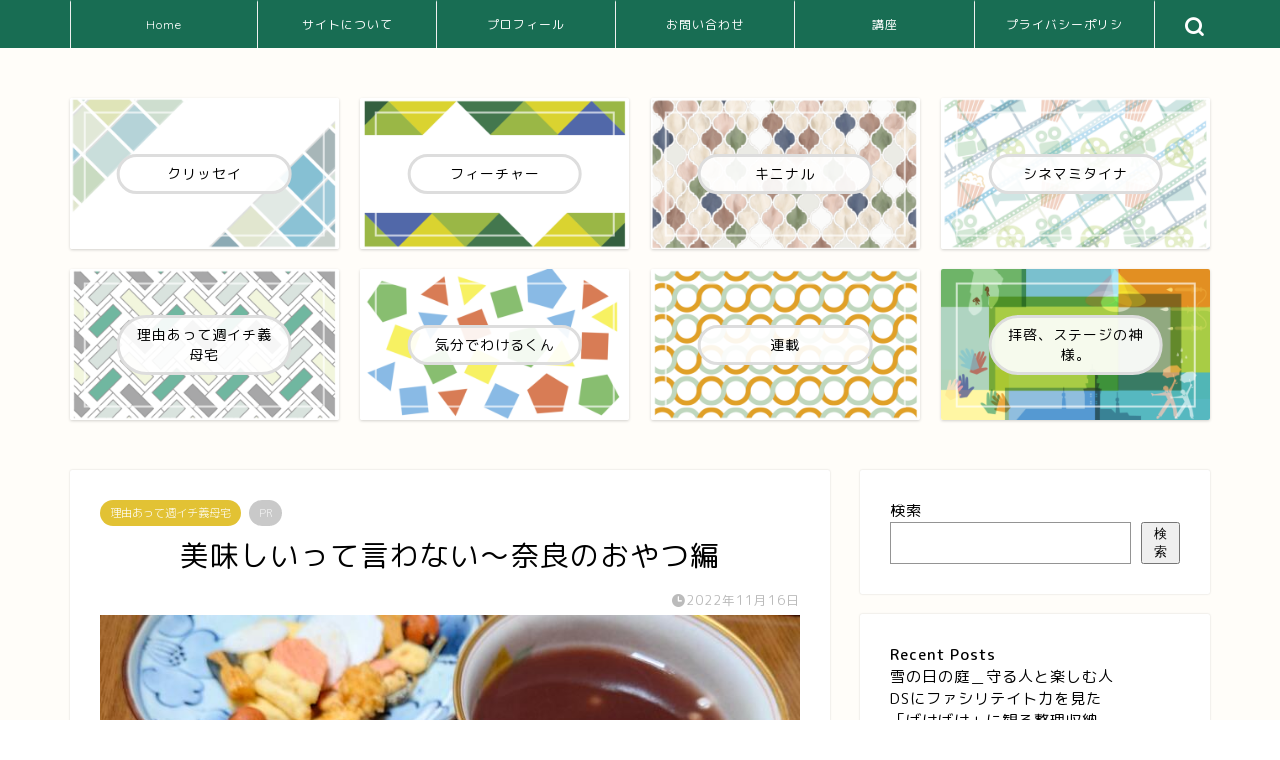

--- FILE ---
content_type: text/html; charset=UTF-8
request_url: https://entameseiri.com/gibotaku-43/
body_size: 21003
content:
<!DOCTYPE html>
<html lang="ja">
<head prefix="og: http://ogp.me/ns# fb: http://ogp.me/ns/fb# article: http://ogp.me/ns/article#">
<meta charset="utf-8">
<meta http-equiv="X-UA-Compatible" content="IE=edge">
<meta name="viewport" content="width=device-width, initial-scale=1">
<!-- ここからOGP -->
<meta property="og:type" content="blog">
			<meta property="og:title" content="理由あって週イチ義母宅「美味しいって言わない～奈良のおやつ編」｜エンタラクティブライフ">
		<meta property="og:url" content="https://entameseiri.com/gibotaku-43/">
			<meta property="og:description" content="理由あって週イチ義母宅に通っている。これは、主にその週イチに起こる、今や時空を自由に行き来する義母とその家族の、
ちょっとしたホントの話だ。
先日行ってきた奈良の旅先で買ったおやつを義母と一緒に食べた話。">
						<meta property="og:image" content="https://entameseiri.com/wp-content/uploads/2022/11/20221028_152650-1-1.jpg">
	<meta property="og:site_name" content="エンタラクティブライフ">
<meta property="fb:admins" content="">
<meta name="twitter:card" content="summary_large_image">
	<meta name="twitter:site" content="@marony0808">
<!-- ここまでOGP --> 

<meta name="description" itemprop="description" content="理由あって週イチ義母宅に通っている。これは、主にその週イチに起こる、今や時空を自由に行き来する義母とその家族の、
ちょっとしたホントの話だ。
先日行ってきた奈良の旅先で買ったおやつを義母と一緒に食べた話。" >
<meta name="keywords" itemprop="keywords" content="連載週イチ義母宅" >
<link rel="canonical" href="https://entameseiri.com/gibotaku-43/">
<title>理由あって週イチ義母宅「美味しいって言わない～奈良のおやつ編」｜エンタラクティブライフ</title>
<meta name='robots' content='max-image-preview:large' />
	<style>img:is([sizes="auto" i], [sizes^="auto," i]) { contain-intrinsic-size: 3000px 1500px }</style>
	<link rel='dns-prefetch' href='//cdnjs.cloudflare.com' />
<link rel='dns-prefetch' href='//use.fontawesome.com' />
<link rel="alternate" type="application/rss+xml" title="エンタラクティブライフ &raquo; フィード" href="https://entameseiri.com/feed/" />
<link rel="alternate" type="application/rss+xml" title="エンタラクティブライフ &raquo; コメントフィード" href="https://entameseiri.com/comments/feed/" />
<link rel="alternate" type="application/rss+xml" title="エンタラクティブライフ &raquo; 美味しいって言わない～奈良のおやつ編 のコメントのフィード" href="https://entameseiri.com/gibotaku-43/feed/" />
		<!-- This site uses the Google Analytics by MonsterInsights plugin v9.11.1 - Using Analytics tracking - https://www.monsterinsights.com/ -->
		<!-- Note: MonsterInsights is not currently configured on this site. The site owner needs to authenticate with Google Analytics in the MonsterInsights settings panel. -->
					<!-- No tracking code set -->
				<!-- / Google Analytics by MonsterInsights -->
		<script type="text/javascript">
/* <![CDATA[ */
window._wpemojiSettings = {"baseUrl":"https:\/\/s.w.org\/images\/core\/emoji\/16.0.1\/72x72\/","ext":".png","svgUrl":"https:\/\/s.w.org\/images\/core\/emoji\/16.0.1\/svg\/","svgExt":".svg","source":{"concatemoji":"https:\/\/entameseiri.com\/wp-includes\/js\/wp-emoji-release.min.js?ver=6.8.3"}};
/*! This file is auto-generated */
!function(s,n){var o,i,e;function c(e){try{var t={supportTests:e,timestamp:(new Date).valueOf()};sessionStorage.setItem(o,JSON.stringify(t))}catch(e){}}function p(e,t,n){e.clearRect(0,0,e.canvas.width,e.canvas.height),e.fillText(t,0,0);var t=new Uint32Array(e.getImageData(0,0,e.canvas.width,e.canvas.height).data),a=(e.clearRect(0,0,e.canvas.width,e.canvas.height),e.fillText(n,0,0),new Uint32Array(e.getImageData(0,0,e.canvas.width,e.canvas.height).data));return t.every(function(e,t){return e===a[t]})}function u(e,t){e.clearRect(0,0,e.canvas.width,e.canvas.height),e.fillText(t,0,0);for(var n=e.getImageData(16,16,1,1),a=0;a<n.data.length;a++)if(0!==n.data[a])return!1;return!0}function f(e,t,n,a){switch(t){case"flag":return n(e,"\ud83c\udff3\ufe0f\u200d\u26a7\ufe0f","\ud83c\udff3\ufe0f\u200b\u26a7\ufe0f")?!1:!n(e,"\ud83c\udde8\ud83c\uddf6","\ud83c\udde8\u200b\ud83c\uddf6")&&!n(e,"\ud83c\udff4\udb40\udc67\udb40\udc62\udb40\udc65\udb40\udc6e\udb40\udc67\udb40\udc7f","\ud83c\udff4\u200b\udb40\udc67\u200b\udb40\udc62\u200b\udb40\udc65\u200b\udb40\udc6e\u200b\udb40\udc67\u200b\udb40\udc7f");case"emoji":return!a(e,"\ud83e\udedf")}return!1}function g(e,t,n,a){var r="undefined"!=typeof WorkerGlobalScope&&self instanceof WorkerGlobalScope?new OffscreenCanvas(300,150):s.createElement("canvas"),o=r.getContext("2d",{willReadFrequently:!0}),i=(o.textBaseline="top",o.font="600 32px Arial",{});return e.forEach(function(e){i[e]=t(o,e,n,a)}),i}function t(e){var t=s.createElement("script");t.src=e,t.defer=!0,s.head.appendChild(t)}"undefined"!=typeof Promise&&(o="wpEmojiSettingsSupports",i=["flag","emoji"],n.supports={everything:!0,everythingExceptFlag:!0},e=new Promise(function(e){s.addEventListener("DOMContentLoaded",e,{once:!0})}),new Promise(function(t){var n=function(){try{var e=JSON.parse(sessionStorage.getItem(o));if("object"==typeof e&&"number"==typeof e.timestamp&&(new Date).valueOf()<e.timestamp+604800&&"object"==typeof e.supportTests)return e.supportTests}catch(e){}return null}();if(!n){if("undefined"!=typeof Worker&&"undefined"!=typeof OffscreenCanvas&&"undefined"!=typeof URL&&URL.createObjectURL&&"undefined"!=typeof Blob)try{var e="postMessage("+g.toString()+"("+[JSON.stringify(i),f.toString(),p.toString(),u.toString()].join(",")+"));",a=new Blob([e],{type:"text/javascript"}),r=new Worker(URL.createObjectURL(a),{name:"wpTestEmojiSupports"});return void(r.onmessage=function(e){c(n=e.data),r.terminate(),t(n)})}catch(e){}c(n=g(i,f,p,u))}t(n)}).then(function(e){for(var t in e)n.supports[t]=e[t],n.supports.everything=n.supports.everything&&n.supports[t],"flag"!==t&&(n.supports.everythingExceptFlag=n.supports.everythingExceptFlag&&n.supports[t]);n.supports.everythingExceptFlag=n.supports.everythingExceptFlag&&!n.supports.flag,n.DOMReady=!1,n.readyCallback=function(){n.DOMReady=!0}}).then(function(){return e}).then(function(){var e;n.supports.everything||(n.readyCallback(),(e=n.source||{}).concatemoji?t(e.concatemoji):e.wpemoji&&e.twemoji&&(t(e.twemoji),t(e.wpemoji)))}))}((window,document),window._wpemojiSettings);
/* ]]> */
</script>
<style id='wp-emoji-styles-inline-css' type='text/css'>

	img.wp-smiley, img.emoji {
		display: inline !important;
		border: none !important;
		box-shadow: none !important;
		height: 1em !important;
		width: 1em !important;
		margin: 0 0.07em !important;
		vertical-align: -0.1em !important;
		background: none !important;
		padding: 0 !important;
	}
</style>
<link rel='stylesheet' id='wp-block-library-css' href='https://entameseiri.com/wp-includes/css/dist/block-library/style.min.css?ver=6.8.3' type='text/css' media='all' />
<style id='classic-theme-styles-inline-css' type='text/css'>
/*! This file is auto-generated */
.wp-block-button__link{color:#fff;background-color:#32373c;border-radius:9999px;box-shadow:none;text-decoration:none;padding:calc(.667em + 2px) calc(1.333em + 2px);font-size:1.125em}.wp-block-file__button{background:#32373c;color:#fff;text-decoration:none}
</style>
<style id='global-styles-inline-css' type='text/css'>
:root{--wp--preset--aspect-ratio--square: 1;--wp--preset--aspect-ratio--4-3: 4/3;--wp--preset--aspect-ratio--3-4: 3/4;--wp--preset--aspect-ratio--3-2: 3/2;--wp--preset--aspect-ratio--2-3: 2/3;--wp--preset--aspect-ratio--16-9: 16/9;--wp--preset--aspect-ratio--9-16: 9/16;--wp--preset--color--black: #000000;--wp--preset--color--cyan-bluish-gray: #abb8c3;--wp--preset--color--white: #ffffff;--wp--preset--color--pale-pink: #f78da7;--wp--preset--color--vivid-red: #cf2e2e;--wp--preset--color--luminous-vivid-orange: #ff6900;--wp--preset--color--luminous-vivid-amber: #fcb900;--wp--preset--color--light-green-cyan: #7bdcb5;--wp--preset--color--vivid-green-cyan: #00d084;--wp--preset--color--pale-cyan-blue: #8ed1fc;--wp--preset--color--vivid-cyan-blue: #0693e3;--wp--preset--color--vivid-purple: #9b51e0;--wp--preset--gradient--vivid-cyan-blue-to-vivid-purple: linear-gradient(135deg,rgba(6,147,227,1) 0%,rgb(155,81,224) 100%);--wp--preset--gradient--light-green-cyan-to-vivid-green-cyan: linear-gradient(135deg,rgb(122,220,180) 0%,rgb(0,208,130) 100%);--wp--preset--gradient--luminous-vivid-amber-to-luminous-vivid-orange: linear-gradient(135deg,rgba(252,185,0,1) 0%,rgba(255,105,0,1) 100%);--wp--preset--gradient--luminous-vivid-orange-to-vivid-red: linear-gradient(135deg,rgba(255,105,0,1) 0%,rgb(207,46,46) 100%);--wp--preset--gradient--very-light-gray-to-cyan-bluish-gray: linear-gradient(135deg,rgb(238,238,238) 0%,rgb(169,184,195) 100%);--wp--preset--gradient--cool-to-warm-spectrum: linear-gradient(135deg,rgb(74,234,220) 0%,rgb(151,120,209) 20%,rgb(207,42,186) 40%,rgb(238,44,130) 60%,rgb(251,105,98) 80%,rgb(254,248,76) 100%);--wp--preset--gradient--blush-light-purple: linear-gradient(135deg,rgb(255,206,236) 0%,rgb(152,150,240) 100%);--wp--preset--gradient--blush-bordeaux: linear-gradient(135deg,rgb(254,205,165) 0%,rgb(254,45,45) 50%,rgb(107,0,62) 100%);--wp--preset--gradient--luminous-dusk: linear-gradient(135deg,rgb(255,203,112) 0%,rgb(199,81,192) 50%,rgb(65,88,208) 100%);--wp--preset--gradient--pale-ocean: linear-gradient(135deg,rgb(255,245,203) 0%,rgb(182,227,212) 50%,rgb(51,167,181) 100%);--wp--preset--gradient--electric-grass: linear-gradient(135deg,rgb(202,248,128) 0%,rgb(113,206,126) 100%);--wp--preset--gradient--midnight: linear-gradient(135deg,rgb(2,3,129) 0%,rgb(40,116,252) 100%);--wp--preset--font-size--small: 13px;--wp--preset--font-size--medium: 20px;--wp--preset--font-size--large: 36px;--wp--preset--font-size--x-large: 42px;--wp--preset--spacing--20: 0.44rem;--wp--preset--spacing--30: 0.67rem;--wp--preset--spacing--40: 1rem;--wp--preset--spacing--50: 1.5rem;--wp--preset--spacing--60: 2.25rem;--wp--preset--spacing--70: 3.38rem;--wp--preset--spacing--80: 5.06rem;--wp--preset--shadow--natural: 6px 6px 9px rgba(0, 0, 0, 0.2);--wp--preset--shadow--deep: 12px 12px 50px rgba(0, 0, 0, 0.4);--wp--preset--shadow--sharp: 6px 6px 0px rgba(0, 0, 0, 0.2);--wp--preset--shadow--outlined: 6px 6px 0px -3px rgba(255, 255, 255, 1), 6px 6px rgba(0, 0, 0, 1);--wp--preset--shadow--crisp: 6px 6px 0px rgba(0, 0, 0, 1);}:where(.is-layout-flex){gap: 0.5em;}:where(.is-layout-grid){gap: 0.5em;}body .is-layout-flex{display: flex;}.is-layout-flex{flex-wrap: wrap;align-items: center;}.is-layout-flex > :is(*, div){margin: 0;}body .is-layout-grid{display: grid;}.is-layout-grid > :is(*, div){margin: 0;}:where(.wp-block-columns.is-layout-flex){gap: 2em;}:where(.wp-block-columns.is-layout-grid){gap: 2em;}:where(.wp-block-post-template.is-layout-flex){gap: 1.25em;}:where(.wp-block-post-template.is-layout-grid){gap: 1.25em;}.has-black-color{color: var(--wp--preset--color--black) !important;}.has-cyan-bluish-gray-color{color: var(--wp--preset--color--cyan-bluish-gray) !important;}.has-white-color{color: var(--wp--preset--color--white) !important;}.has-pale-pink-color{color: var(--wp--preset--color--pale-pink) !important;}.has-vivid-red-color{color: var(--wp--preset--color--vivid-red) !important;}.has-luminous-vivid-orange-color{color: var(--wp--preset--color--luminous-vivid-orange) !important;}.has-luminous-vivid-amber-color{color: var(--wp--preset--color--luminous-vivid-amber) !important;}.has-light-green-cyan-color{color: var(--wp--preset--color--light-green-cyan) !important;}.has-vivid-green-cyan-color{color: var(--wp--preset--color--vivid-green-cyan) !important;}.has-pale-cyan-blue-color{color: var(--wp--preset--color--pale-cyan-blue) !important;}.has-vivid-cyan-blue-color{color: var(--wp--preset--color--vivid-cyan-blue) !important;}.has-vivid-purple-color{color: var(--wp--preset--color--vivid-purple) !important;}.has-black-background-color{background-color: var(--wp--preset--color--black) !important;}.has-cyan-bluish-gray-background-color{background-color: var(--wp--preset--color--cyan-bluish-gray) !important;}.has-white-background-color{background-color: var(--wp--preset--color--white) !important;}.has-pale-pink-background-color{background-color: var(--wp--preset--color--pale-pink) !important;}.has-vivid-red-background-color{background-color: var(--wp--preset--color--vivid-red) !important;}.has-luminous-vivid-orange-background-color{background-color: var(--wp--preset--color--luminous-vivid-orange) !important;}.has-luminous-vivid-amber-background-color{background-color: var(--wp--preset--color--luminous-vivid-amber) !important;}.has-light-green-cyan-background-color{background-color: var(--wp--preset--color--light-green-cyan) !important;}.has-vivid-green-cyan-background-color{background-color: var(--wp--preset--color--vivid-green-cyan) !important;}.has-pale-cyan-blue-background-color{background-color: var(--wp--preset--color--pale-cyan-blue) !important;}.has-vivid-cyan-blue-background-color{background-color: var(--wp--preset--color--vivid-cyan-blue) !important;}.has-vivid-purple-background-color{background-color: var(--wp--preset--color--vivid-purple) !important;}.has-black-border-color{border-color: var(--wp--preset--color--black) !important;}.has-cyan-bluish-gray-border-color{border-color: var(--wp--preset--color--cyan-bluish-gray) !important;}.has-white-border-color{border-color: var(--wp--preset--color--white) !important;}.has-pale-pink-border-color{border-color: var(--wp--preset--color--pale-pink) !important;}.has-vivid-red-border-color{border-color: var(--wp--preset--color--vivid-red) !important;}.has-luminous-vivid-orange-border-color{border-color: var(--wp--preset--color--luminous-vivid-orange) !important;}.has-luminous-vivid-amber-border-color{border-color: var(--wp--preset--color--luminous-vivid-amber) !important;}.has-light-green-cyan-border-color{border-color: var(--wp--preset--color--light-green-cyan) !important;}.has-vivid-green-cyan-border-color{border-color: var(--wp--preset--color--vivid-green-cyan) !important;}.has-pale-cyan-blue-border-color{border-color: var(--wp--preset--color--pale-cyan-blue) !important;}.has-vivid-cyan-blue-border-color{border-color: var(--wp--preset--color--vivid-cyan-blue) !important;}.has-vivid-purple-border-color{border-color: var(--wp--preset--color--vivid-purple) !important;}.has-vivid-cyan-blue-to-vivid-purple-gradient-background{background: var(--wp--preset--gradient--vivid-cyan-blue-to-vivid-purple) !important;}.has-light-green-cyan-to-vivid-green-cyan-gradient-background{background: var(--wp--preset--gradient--light-green-cyan-to-vivid-green-cyan) !important;}.has-luminous-vivid-amber-to-luminous-vivid-orange-gradient-background{background: var(--wp--preset--gradient--luminous-vivid-amber-to-luminous-vivid-orange) !important;}.has-luminous-vivid-orange-to-vivid-red-gradient-background{background: var(--wp--preset--gradient--luminous-vivid-orange-to-vivid-red) !important;}.has-very-light-gray-to-cyan-bluish-gray-gradient-background{background: var(--wp--preset--gradient--very-light-gray-to-cyan-bluish-gray) !important;}.has-cool-to-warm-spectrum-gradient-background{background: var(--wp--preset--gradient--cool-to-warm-spectrum) !important;}.has-blush-light-purple-gradient-background{background: var(--wp--preset--gradient--blush-light-purple) !important;}.has-blush-bordeaux-gradient-background{background: var(--wp--preset--gradient--blush-bordeaux) !important;}.has-luminous-dusk-gradient-background{background: var(--wp--preset--gradient--luminous-dusk) !important;}.has-pale-ocean-gradient-background{background: var(--wp--preset--gradient--pale-ocean) !important;}.has-electric-grass-gradient-background{background: var(--wp--preset--gradient--electric-grass) !important;}.has-midnight-gradient-background{background: var(--wp--preset--gradient--midnight) !important;}.has-small-font-size{font-size: var(--wp--preset--font-size--small) !important;}.has-medium-font-size{font-size: var(--wp--preset--font-size--medium) !important;}.has-large-font-size{font-size: var(--wp--preset--font-size--large) !important;}.has-x-large-font-size{font-size: var(--wp--preset--font-size--x-large) !important;}
:where(.wp-block-post-template.is-layout-flex){gap: 1.25em;}:where(.wp-block-post-template.is-layout-grid){gap: 1.25em;}
:where(.wp-block-columns.is-layout-flex){gap: 2em;}:where(.wp-block-columns.is-layout-grid){gap: 2em;}
:root :where(.wp-block-pullquote){font-size: 1.5em;line-height: 1.6;}
</style>
<link rel='stylesheet' id='contact-form-7-css' href='https://entameseiri.com/wp-content/plugins/contact-form-7/includes/css/styles.css?ver=6.1.4' type='text/css' media='all' />
<link rel='stylesheet' id='parent-style-css' href='https://entameseiri.com/wp-content/themes/jin/style.css?ver=6.8.3' type='text/css' media='all' />
<link rel='stylesheet' id='theme-style-css' href='https://entameseiri.com/wp-content/themes/jin-child/style.css?ver=6.8.3' type='text/css' media='all' />
<link rel='stylesheet' id='fontawesome-style-css' href='https://use.fontawesome.com/releases/v5.6.3/css/all.css?ver=6.8.3' type='text/css' media='all' />
<link rel='stylesheet' id='swiper-style-css' href='https://cdnjs.cloudflare.com/ajax/libs/Swiper/4.0.7/css/swiper.min.css?ver=6.8.3' type='text/css' media='all' />
<script type="text/javascript" src="https://entameseiri.com/wp-includes/js/jquery/jquery.min.js?ver=3.7.1" id="jquery-core-js"></script>
<script type="text/javascript" src="https://entameseiri.com/wp-includes/js/jquery/jquery-migrate.min.js?ver=3.4.1" id="jquery-migrate-js"></script>
<link rel="https://api.w.org/" href="https://entameseiri.com/wp-json/" /><link rel="alternate" title="JSON" type="application/json" href="https://entameseiri.com/wp-json/wp/v2/posts/2693" /><link rel='shortlink' href='https://entameseiri.com/?p=2693' />
<link rel="alternate" title="oEmbed (JSON)" type="application/json+oembed" href="https://entameseiri.com/wp-json/oembed/1.0/embed?url=https%3A%2F%2Fentameseiri.com%2Fgibotaku-43%2F" />
<link rel="alternate" title="oEmbed (XML)" type="text/xml+oembed" href="https://entameseiri.com/wp-json/oembed/1.0/embed?url=https%3A%2F%2Fentameseiri.com%2Fgibotaku-43%2F&#038;format=xml" />
	<style type="text/css">
		#wrapper {
			background-color: #fffdf9;
			background-image: url();
					}

		.related-entry-headline-text span:before,
		#comment-title span:before,
		#reply-title span:before {
			background-color: #186d53;
			border-color: #186d53 !important;
		}

		#breadcrumb:after,
		#page-top a {
			background-color: #186d53;
		}

		footer {
			background-color: #186d53;
		}

		.footer-inner a,
		#copyright,
		#copyright-center {
			border-color: #fff !important;
			color: #fff !important;
		}

		#footer-widget-area {
			border-color: #fff !important;
		}

		.page-top-footer a {
			color: #186d53 !important;
		}

		#breadcrumb ul li,
		#breadcrumb ul li a {
			color: #186d53 !important;
		}

		body,
		a,
		a:link,
		a:visited,
		.my-profile,
		.widgettitle,
		.tabBtn-mag label {
			color: #000000;
		}

		a:hover {
			color: #ffcd44;
		}

		.widget_nav_menu ul>li>a:before,
		.widget_categories ul>li>a:before,
		.widget_pages ul>li>a:before,
		.widget_recent_entries ul>li>a:before,
		.widget_archive ul>li>a:before,
		.widget_archive form:after,
		.widget_categories form:after,
		.widget_nav_menu ul>li>ul.sub-menu>li>a:before,
		.widget_categories ul>li>.children>li>a:before,
		.widget_pages ul>li>.children>li>a:before,
		.widget_nav_menu ul>li>ul.sub-menu>li>ul.sub-menu li>a:before,
		.widget_categories ul>li>.children>li>.children li>a:before,
		.widget_pages ul>li>.children>li>.children li>a:before {
			color: #186d53;
		}

		.widget_nav_menu ul .sub-menu .sub-menu li a:before {
			background-color: #000000 !important;
		}

		.d--labeling-act-border {
			border-color: rgba(0, 0, 0, 0.18);
		}

		.c--labeling-act.d--labeling-act-solid {
			background-color: rgba(0, 0, 0, 0.06);
		}

		.a--labeling-act {
			color: rgba(0, 0, 0, 0.6);
		}

		.a--labeling-small-act span {
			background-color: rgba(0, 0, 0, 0.21);
		}

		.c--labeling-act.d--labeling-act-strong {
			background-color: rgba(0, 0, 0, 0.045);
		}

		.d--labeling-act-strong .a--labeling-act {
			color: rgba(0, 0, 0, 0.75);
		}


		footer .footer-widget,
		footer .footer-widget a,
		footer .footer-widget ul li,
		.footer-widget.widget_nav_menu ul>li>a:before,
		.footer-widget.widget_categories ul>li>a:before,
		.footer-widget.widget_recent_entries ul>li>a:before,
		.footer-widget.widget_pages ul>li>a:before,
		.footer-widget.widget_archive ul>li>a:before,
		footer .widget_tag_cloud .tagcloud a:before {
			color: #fff !important;
			border-color: #fff !important;
		}

		footer .footer-widget .widgettitle {
			color: #fff !important;
			border-color: #e2c234 !important;
		}

		footer .widget_nav_menu ul .children .children li a:before,
		footer .widget_categories ul .children .children li a:before,
		footer .widget_nav_menu ul .sub-menu .sub-menu li a:before {
			background-color: #fff !important;
		}

		#drawernav a:hover,
		.post-list-title,
		#prev-next p,
		#toc_container .toc_list li a {
			color: #000000 !important;
		}

		#header-box {
			background-color: #3b4675;
		}

		@media (min-width: 768px) {

			#header-box .header-box10-bg:before,
			#header-box .header-box11-bg:before {
				border-radius: 2px;
			}
		}

		@media (min-width: 768px) {
			.top-image-meta {
				margin-top: calc(0px - 30px);
			}
		}

		@media (min-width: 1200px) {
			.top-image-meta {
				margin-top: calc(0px);
			}
		}

		.pickup-contents:before {
			background-color: #3b4675 !important;
		}

		.main-image-text {
			color: #2a896d;
		}

		.main-image-text-sub {
			color: #686357;
		}

		@media (min-width: 481px) {
			#site-info {
				padding-top: 20px !important;
				padding-bottom: 20px !important;
			}
		}

		#site-info span a {
			color: #186d53 !important;
		}

		#headmenu .headsns .line a svg {
			fill: #ffffff !important;
		}

		#headmenu .headsns a,
		#headmenu {
			color: #ffffff !important;
			border-color: #ffffff !important;
		}

		.profile-follow .line-sns a svg {
			fill: #186d53 !important;
		}

		.profile-follow .line-sns a:hover svg {
			fill: #e2c234 !important;
		}

		.profile-follow a {
			color: #186d53 !important;
			border-color: #186d53 !important;
		}

		.profile-follow a:hover,
		#headmenu .headsns a:hover {
			color: #e2c234 !important;
			border-color: #e2c234 !important;
		}

		.search-box:hover {
			color: #e2c234 !important;
			border-color: #e2c234 !important;
		}

		#header #headmenu .headsns .line a:hover svg {
			fill: #e2c234 !important;
		}

		.cps-icon-bar,
		#navtoggle:checked+.sp-menu-open .cps-icon-bar {
			background-color: #186d53;
		}

		#nav-container {
			background-color: #186d53;
		}

		.menu-box .menu-item svg {
			fill: #ffffff;
		}

		#drawernav ul.menu-box>li>a,
		#drawernav2 ul.menu-box>li>a,
		#drawernav3 ul.menu-box>li>a,
		#drawernav4 ul.menu-box>li>a,
		#drawernav5 ul.menu-box>li>a,
		#drawernav ul.menu-box>li.menu-item-has-children:after,
		#drawernav2 ul.menu-box>li.menu-item-has-children:after,
		#drawernav3 ul.menu-box>li.menu-item-has-children:after,
		#drawernav4 ul.menu-box>li.menu-item-has-children:after,
		#drawernav5 ul.menu-box>li.menu-item-has-children:after {
			color: #ffffff !important;
		}

		#drawernav ul.menu-box li a,
		#drawernav2 ul.menu-box li a,
		#drawernav3 ul.menu-box li a,
		#drawernav4 ul.menu-box li a,
		#drawernav5 ul.menu-box li a {
			font-size: 12px !important;
		}

		#drawernav3 ul.menu-box>li {
			color: #000000 !important;
		}

		#drawernav4 .menu-box>.menu-item>a:after,
		#drawernav3 .menu-box>.menu-item>a:after,
		#drawernav .menu-box>.menu-item>a:after {
			background-color: #ffffff !important;
		}

		#drawernav2 .menu-box>.menu-item:hover,
		#drawernav5 .menu-box>.menu-item:hover {
			border-top-color: #186d53 !important;
		}

		.cps-info-bar a {
			background-color: #ffcd44 !important;
		}

		@media (min-width: 768px) {
			.post-list-mag .post-list-item:not(:nth-child(2n)) {
				margin-right: 2.6%;
			}
		}

		@media (min-width: 768px) {

			#tab-1:checked~.tabBtn-mag li [for="tab-1"]:after,
			#tab-2:checked~.tabBtn-mag li [for="tab-2"]:after,
			#tab-3:checked~.tabBtn-mag li [for="tab-3"]:after,
			#tab-4:checked~.tabBtn-mag li [for="tab-4"]:after {
				border-top-color: #186d53 !important;
			}

			.tabBtn-mag label {
				border-bottom-color: #186d53 !important;
			}
		}

		#tab-1:checked~.tabBtn-mag li [for="tab-1"],
		#tab-2:checked~.tabBtn-mag li [for="tab-2"],
		#tab-3:checked~.tabBtn-mag li [for="tab-3"],
		#tab-4:checked~.tabBtn-mag li [for="tab-4"],
		#prev-next a.next:after,
		#prev-next a.prev:after,
		.more-cat-button a:hover span:before {
			background-color: #186d53 !important;
		}


		.swiper-slide .post-list-cat,
		.post-list-mag .post-list-cat,
		.post-list-mag3col .post-list-cat,
		.post-list-mag-sp1col .post-list-cat,
		.swiper-pagination-bullet-active,
		.pickup-cat,
		.post-list .post-list-cat,
		#breadcrumb .bcHome a:hover span:before,
		.popular-item:nth-child(1) .pop-num,
		.popular-item:nth-child(2) .pop-num,
		.popular-item:nth-child(3) .pop-num {
			background-color: #e2c234 !important;
		}

		.sidebar-btn a,
		.profile-sns-menu {
			background-color: #e2c234 !important;
		}

		.sp-sns-menu a,
		.pickup-contents-box a:hover .pickup-title {
			border-color: #186d53 !important;
			color: #186d53 !important;
		}

		.pro-line svg {
			fill: #186d53 !important;
		}

		.cps-post-cat a,
		.meta-cat,
		.popular-cat {
			background-color: #e2c234 !important;
			border-color: #e2c234 !important;
		}

		.tagicon,
		.tag-box a,
		#toc_container .toc_list>li,
		#toc_container .toc_title {
			color: #186d53 !important;
		}

		.widget_tag_cloud a::before {
			color: #000000 !important;
		}

		.tag-box a,
		#toc_container:before {
			border-color: #186d53 !important;
		}

		.cps-post-cat a:hover {
			color: #ffcd44 !important;
		}

		.pagination li:not([class*="current"]) a:hover,
		.widget_tag_cloud a:hover {
			background-color: #186d53 !important;
		}

		.pagination li:not([class*="current"]) a:hover {
			opacity: 0.5 !important;
		}

		.pagination li.current a {
			background-color: #186d53 !important;
			border-color: #186d53 !important;
		}

		.nextpage a:hover span {
			color: #186d53 !important;
			border-color: #186d53 !important;
		}

		.cta-content:before {
			background-color: #3b4675 !important;
		}

		.cta-text,
		.info-title {
			color: #fff !important;
		}

		#footer-widget-area.footer_style1 .widgettitle {
			border-color: #e2c234 !important;
		}

		.sidebar_style1 .widgettitle,
		.sidebar_style5 .widgettitle {
			border-color: #186d53 !important;
		}

		.sidebar_style2 .widgettitle,
		.sidebar_style4 .widgettitle,
		.sidebar_style6 .widgettitle,
		#home-bottom-widget .widgettitle,
		#home-top-widget .widgettitle,
		#post-bottom-widget .widgettitle,
		#post-top-widget .widgettitle {
			background-color: #186d53 !important;
		}

		#home-bottom-widget .widget_search .search-box input[type="submit"],
		#home-top-widget .widget_search .search-box input[type="submit"],
		#post-bottom-widget .widget_search .search-box input[type="submit"],
		#post-top-widget .widget_search .search-box input[type="submit"] {
			background-color: #e2c234 !important;
		}

		.tn-logo-size {
			font-size: 200% !important;
		}

		@media (min-width: 481px) {
			.tn-logo-size img {
				width: calc(200%*0.5) !important;
			}
		}

		@media (min-width: 768px) {
			.tn-logo-size img {
				width: calc(200%*2.2) !important;
			}
		}

		@media (min-width: 1200px) {
			.tn-logo-size img {
				width: 200% !important;
			}
		}

		.sp-logo-size {
			font-size: 120% !important;
		}

		.sp-logo-size img {
			width: 120% !important;
		}

		.cps-post-main ul>li:before,
		.cps-post-main ol>li:before {
			background-color: #e2c234 !important;
		}

		.profile-card .profile-title {
			background-color: #186d53 !important;
		}

		.profile-card {
			border-color: #186d53 !important;
		}

		.cps-post-main a {
			color: #186d53;
		}

		.cps-post-main .marker {
			background: -webkit-linear-gradient(transparent 60%, #fff1ce 0%);
			background: linear-gradient(transparent 60%, #fff1ce 0%);
		}

		.cps-post-main .marker2 {
			background: -webkit-linear-gradient(transparent 60%, #a9eaf2 0%);
			background: linear-gradient(transparent 60%, #a9eaf2 0%);
		}

		.cps-post-main .jic-sc {
			color: #e9546b;
		}


		.simple-box1 {
			border-color: #3b4675 !important;
		}

		.simple-box2 {
			border-color: #f2bf7d !important;
		}

		.simple-box3 {
			border-color: #b5e28a !important;
		}

		.simple-box4 {
			border-color: #7badd8 !important;
		}

		.simple-box4:before {
			background-color: #7badd8;
		}

		.simple-box5 {
			border-color: #e896c7 !important;
		}

		.simple-box5:before {
			background-color: #e896c7;
		}

		.simple-box6 {
			background-color: #fffdef !important;
		}

		.simple-box7 {
			border-color: #def1f9 !important;
		}

		.simple-box7:before {
			background-color: #def1f9 !important;
		}

		.simple-box8 {
			border-color: #96ddc1 !important;
		}

		.simple-box8:before {
			background-color: #96ddc1 !important;
		}

		.simple-box9:before {
			background-color: #e1c0e8 !important;
		}

		.simple-box9:after {
			border-color: #e1c0e8 #e1c0e8 #fff #fff !important;
		}

		.kaisetsu-box1:before,
		.kaisetsu-box1-title {
			background-color: #ffb49e !important;
		}

		.kaisetsu-box2 {
			border-color: #3b4675 !important;
		}

		.kaisetsu-box2-title {
			background-color: #3b4675 !important;
		}

		.kaisetsu-box4 {
			border-color: #ea91a9 !important;
		}

		.kaisetsu-box4-title {
			background-color: #ea91a9 !important;
		}

		.kaisetsu-box5:before {
			background-color: #57b3ba !important;
		}

		.kaisetsu-box5-title {
			background-color: #57b3ba !important;
		}

		.concept-box1 {
			border-color: #85db8f !important;
		}

		.concept-box1:after {
			background-color: #85db8f !important;
		}

		.concept-box1:before {
			content: "ポイント" !important;
			color: #85db8f !important;
		}

		.concept-box2 {
			border-color: #f7cf6a !important;
		}

		.concept-box2:after {
			background-color: #f7cf6a !important;
		}

		.concept-box2:before {
			content: "注意点" !important;
			color: #f7cf6a !important;
		}

		.concept-box3 {
			border-color: #86cee8 !important;
		}

		.concept-box3:after {
			background-color: #86cee8 !important;
		}

		.concept-box3:before {
			content: "良い例" !important;
			color: #86cee8 !important;
		}

		.concept-box4 {
			border-color: #ed8989 !important;
		}

		.concept-box4:after {
			background-color: #ed8989 !important;
		}

		.concept-box4:before {
			content: "悪い例" !important;
			color: #ed8989 !important;
		}

		.concept-box5 {
			border-color: #9e9e9e !important;
		}

		.concept-box5:after {
			background-color: #9e9e9e !important;
		}

		.concept-box5:before {
			content: "参考" !important;
			color: #9e9e9e !important;
		}

		.concept-box6 {
			border-color: #8eaced !important;
		}

		.concept-box6:after {
			background-color: #8eaced !important;
		}

		.concept-box6:before {
			content: "メモ" !important;
			color: #8eaced !important;
		}

		.innerlink-box1,
		.blog-card {
			border-color: #ffcd44 !important;
		}

		.innerlink-box1-title {
			background-color: #ffcd44 !important;
			border-color: #ffcd44 !important;
		}

		.innerlink-box1:before,
		.blog-card-hl-box {
			background-color: #ffcd44 !important;
		}

		.jin-ac-box01-title::after {
			color: #186d53;
		}

		.color-button01 a,
		.color-button01 a:hover,
		.color-button01:before {
			background-color: #3b4675 !important;
		}

		.top-image-btn-color a,
		.top-image-btn-color a:hover,
		.top-image-btn-color:before {
			background-color: #ffcd44 !important;
		}

		.color-button02 a,
		.color-button02 a:hover,
		.color-button02:before {
			background-color: #ffcd44 !important;
		}

		.color-button01-big a,
		.color-button01-big a:hover,
		.color-button01-big:before {
			background-color: #ffcd44 !important;
		}

		.color-button01-big a,
		.color-button01-big:before {
			border-radius: 5px !important;
		}

		.color-button01-big a {
			padding-top: 20px !important;
			padding-bottom: 20px !important;
		}

		.color-button02-big a,
		.color-button02-big a:hover,
		.color-button02-big:before {
			background-color: #495175 !important;
		}

		.color-button02-big a,
		.color-button02-big:before {
			border-radius: 40px !important;
		}

		.color-button02-big a {
			padding-top: 20px !important;
			padding-bottom: 20px !important;
		}

		.color-button01-big {
			width: 75% !important;
		}

		.color-button02-big {
			width: 75% !important;
		}

		.top-image-btn-color:before,
		.color-button01:before,
		.color-button02:before,
		.color-button01-big:before,
		.color-button02-big:before {
			bottom: -1px;
			left: -1px;
			width: 100%;
			height: 100%;
			border-radius: 6px;
			box-shadow: 0px 1px 5px 0px rgba(0, 0, 0, 0.25);
			-webkit-transition: all .4s;
			transition: all .4s;
		}

		.top-image-btn-color a:hover,
		.color-button01 a:hover,
		.color-button02 a:hover,
		.color-button01-big a:hover,
		.color-button02-big a:hover {
			-webkit-transform: translateY(2px);
			transform: translateY(2px);
			-webkit-filter: brightness(0.95);
			filter: brightness(0.95);
		}

		.top-image-btn-color:hover:before,
		.color-button01:hover:before,
		.color-button02:hover:before,
		.color-button01-big:hover:before,
		.color-button02-big:hover:before {
			-webkit-transform: translateY(2px);
			transform: translateY(2px);
			box-shadow: none !important;
		}

		.h2-style01 h2,
		.h2-style02 h2:before,
		.h2-style03 h2,
		.h2-style04 h2:before,
		.h2-style05 h2,
		.h2-style07 h2:before,
		.h2-style07 h2:after,
		.h3-style03 h3:before,
		.h3-style02 h3:before,
		.h3-style05 h3:before,
		.h3-style07 h3:before,
		.h2-style08 h2:after,
		.h2-style10 h2:before,
		.h2-style10 h2:after,
		.h3-style02 h3:after,
		.h4-style02 h4:before {
			background-color: #186d53 !important;
		}

		.h3-style01 h3,
		.h3-style04 h3,
		.h3-style05 h3,
		.h3-style06 h3,
		.h4-style01 h4,
		.h2-style02 h2,
		.h2-style08 h2,
		.h2-style08 h2:before,
		.h2-style09 h2,
		.h4-style03 h4 {
			border-color: #186d53 !important;
		}

		.h2-style05 h2:before {
			border-top-color: #186d53 !important;
		}

		.h2-style06 h2:before,
		.sidebar_style3 .widgettitle:after {
			background-image: linear-gradient(-45deg,
					transparent 25%,
					#186d53 25%,
					#186d53 50%,
					transparent 50%,
					transparent 75%,
					#186d53 75%,
					#186d53);
		}

		.jin-h2-icons.h2-style02 h2 .jic:before,
		.jin-h2-icons.h2-style04 h2 .jic:before,
		.jin-h2-icons.h2-style06 h2 .jic:before,
		.jin-h2-icons.h2-style07 h2 .jic:before,
		.jin-h2-icons.h2-style08 h2 .jic:before,
		.jin-h2-icons.h2-style09 h2 .jic:before,
		.jin-h2-icons.h2-style10 h2 .jic:before,
		.jin-h3-icons.h3-style01 h3 .jic:before,
		.jin-h3-icons.h3-style02 h3 .jic:before,
		.jin-h3-icons.h3-style03 h3 .jic:before,
		.jin-h3-icons.h3-style04 h3 .jic:before,
		.jin-h3-icons.h3-style05 h3 .jic:before,
		.jin-h3-icons.h3-style06 h3 .jic:before,
		.jin-h3-icons.h3-style07 h3 .jic:before,
		.jin-h4-icons.h4-style01 h4 .jic:before,
		.jin-h4-icons.h4-style02 h4 .jic:before,
		.jin-h4-icons.h4-style03 h4 .jic:before,
		.jin-h4-icons.h4-style04 h4 .jic:before {
			color: #186d53;
		}

		@media all and (-ms-high-contrast:none) {

			*::-ms-backdrop,
			.color-button01:before,
			.color-button02:before,
			.color-button01-big:before,
			.color-button02-big:before {
				background-color: #595857 !important;
			}
		}

		.jin-lp-h2 h2,
		.jin-lp-h2 h2 {
			background-color: transparent !important;
			border-color: transparent !important;
			color: #000000 !important;
		}

		.jincolumn-h3style2 {
			border-color: #186d53 !important;
		}

		.jinlph2-style1 h2:first-letter {
			color: #186d53 !important;
		}

		.jinlph2-style2 h2,
		.jinlph2-style3 h2 {
			border-color: #186d53 !important;
		}

		.jin-photo-title .jin-fusen1-down,
		.jin-photo-title .jin-fusen1-even,
		.jin-photo-title .jin-fusen1-up {
			border-left-color: #186d53;
		}

		.jin-photo-title .jin-fusen2,
		.jin-photo-title .jin-fusen3 {
			background-color: #186d53;
		}

		.jin-photo-title .jin-fusen2:before,
		.jin-photo-title .jin-fusen3:before {
			border-top-color: #186d53;
		}

		.has-huge-font-size {
			font-size: 42px !important;
		}

		.has-large-font-size {
			font-size: 36px !important;
		}

		.has-medium-font-size {
			font-size: 20px !important;
		}

		.has-normal-font-size {
			font-size: 16px !important;
		}

		.has-small-font-size {
			font-size: 13px !important;
		}
	</style>
<link rel="icon" href="https://entameseiri.com/wp-content/uploads/2021/09/cropped-ELfabicon-06-32x32.png" sizes="32x32" />
<link rel="icon" href="https://entameseiri.com/wp-content/uploads/2021/09/cropped-ELfabicon-06-192x192.png" sizes="192x192" />
<link rel="apple-touch-icon" href="https://entameseiri.com/wp-content/uploads/2021/09/cropped-ELfabicon-06-180x180.png" />
<meta name="msapplication-TileImage" content="https://entameseiri.com/wp-content/uploads/2021/09/cropped-ELfabicon-06-270x270.png" />
		<style type="text/css" id="wp-custom-css">
			.proflink a{
	display:block;
	text-align:center;
	padding:7px 10px;
	background:#aaa;/*カラーは変更*/
	width:50%;
	margin:0 auto;
	margin-top:20px;
	border-radius:20px;
	border:3px double #fff;
	font-size:0.65rem;
	color:#fff;
}
.proflink a:hover{
		opacity:0.75;
}
@media (max-width: 767px) {
	.proflink a{
		margin-bottom:10px;
	}
}

.page .entry-title,
.single .entry-title {
	text-align: center;
}
.wpcf7 input[type="submit"] {
width:100%;
padding:15px;
border-radius:10px;
-webkit-border-radius: 10px;  
-moz-border-radius: 10px;
border: none;
box-shadow: 0 3px 0 #ddd;
background: #186d53;
transition: 0.3s;
}
.wpcf7-submit:hover {
background: #a4dd6c;
transform: translate3d(0px, 3px, 1px);
-webkit-transform: translate3d(0px, 3px, 1px);
-moz-transform: translate3d(0px, 3px, 1px);
}
.entry-content p {line-height: 1.4;
margin-bottom: 0.4em;}


/* Contact Form7 */

.contact7 {
	max-width: 100%;
	box-sizing: border-box;
}
.contact7 dd {
	margin: 0 0 30px 0;
	background-color:
}
.contact7 dt {
	font-weight: normal;
}

/* 必須マーク */
.contact7 .must {
	background: #FF1A00;
}

/* 任意マーク */
.contact7 .optional {
	background: #999;
}

.contact7 .must,
.contact7 .optional {
	color: #FFF;
	border-radius: 3px;
	font-size: 10px;
	margin-left: 10px;
	padding: 5px 10px;
	letter-spacing: 2px;
}
.btn_contact7 {
	text-align: center;
}
.btn_contact7 input {
	width: 70%;
	background-color: #005513;
	color: #FFF;
	font-size: 1.1em;
	font-weight: bold;
	letter-spacing: 0.2em;
	border: 1px solid #005513;
	-webkit-transition: 0.3s;
	-moz-transition: 0.3s;
	-o-transition: 0.3s;
	-ms-transition: 0.3s;
	transition: 0.3s;	
}
.btn_contact7 input:hover {
	background-color: #FFF;
	color: #005513; 
}
@media screen and (min-width: 768px) {
.contact7 dt {
	float: left;
	clear: left;
	width: 35%;
	padding: 5px 10px 5px 0;
	}
.contact7 dd {
	margin-left: 35%;
	}

.btn_contact7 input {
	width: 70%;
	background-color: #005513;
	color: #FFF;
	font-size: 1.1em;
	font-weight: bold;
	letter-spacing: 0.2em;
	border: 1px solid #005513;
	-webkit-transition: 0.3s;
	-moz-transition: 0.3s;
	-o-transition: 0.3s;
	-ms-transition: 0.3s;
	transition: 0.3s;	
}
.btn_contact7 input:hover {
	background-color: #FFF;
	color: #005513; 
}
}

		</style>
			
<!--カエレバCSS-->
<link href="https://entameseiri.com/wp-content/themes/jin/css/kaereba.css" rel="stylesheet" />
<!--アプリーチCSS-->

<script async src="https://pagead2.googlesyndication.com/pagead/js/adsbygoogle.js?client=ca-pub-5834630426698441"
     crossorigin="anonymous"></script>
<!-- Google tag (gtag.js) -->
<script async src="https://www.googletagmanager.com/gtag/js?id=G-7LNV1RG11S"></script>
<script>
  window.dataLayer = window.dataLayer || [];
  function gtag(){dataLayer.push(arguments);}
  gtag('js', new Date());

  gtag('config', 'G-7LNV1RG11S');
</script>
</head>
<body class="wp-singular post-template-default single single-post postid-2693 single-format-standard wp-theme-jin wp-child-theme-jin-child" id="rm-style">
<div id="wrapper">

		
	<div id="scroll-content" class="animate-off">
	
		<!--ヘッダー-->

					

	<!--グローバルナビゲーション layout1-->
	
	<div id="nav-container" class="header-style6-animate animate-off">
		<div class="header-style6-box">
			<div id="drawernav5" class="ef">
				<nav class="fixed-content"><ul class="menu-box"><li class="menu-item menu-item-type-custom menu-item-object-custom menu-item-home menu-item-8"><a href="https://entameseiri.com">Home</a></li>
<li class="menu-item menu-item-type-custom menu-item-object-custom menu-item-9"><a href="https://entameseiri.com/about">サイトについて</a></li>
<li class="menu-item menu-item-type-custom menu-item-object-custom menu-item-10"><a href="https://entameseiri.com/profile">プロフィール</a></li>
<li class="menu-item menu-item-type-custom menu-item-object-custom menu-item-13"><a href="https://entameseiri.com/contact">お問い合わせ</a></li>
<li class="menu-item menu-item-type-post_type menu-item-object-page menu-item-5707"><a href="https://entameseiri.com/profile-workshop/">講座</a></li>
<li class="menu-item menu-item-type-post_type menu-item-object-page menu-item-6051"><a href="https://entameseiri.com/privacy/">プライバシーポリシー</a></li>
</ul></nav>			</div>

			
			<div id="headmenu" class="header-style6">
				<span class="headsns tn_sns_off">
											<span class="twitter"><a href="https://x.com/marony0808"><i class="jic-type jin-ifont-twitter" aria-hidden="true"></i></a></span>
																<span class="facebook">
						<a href="https://www.facebook.com/akiko.kurihara.9/"><i class="jic-type jin-ifont-facebook" aria-hidden="true"></i></a>
						</span>
																<span class="instagram">
						<a href="#"><i class="jic-type jin-ifont-instagram" aria-hidden="true"></i></a>
						</span>
											
											<span class="line">
							<a href="#" target="_blank"><i class="jic-type jin-ifont-line" aria-hidden="true"></i></a>
						</span>
											

				</span>
				<span class="headsearch tn_search_on">
					<form class="search-box" role="search" method="get" id="searchform" action="https://entameseiri.com/">
	<input type="search" placeholder="" class="text search-text" value="" name="s" id="s">
	<input type="submit" id="searchsubmit" value="&#xe931;">
</form>
				</span>
			</div>
				</div>
	</div>
		<!--グローバルナビゲーション layout1-->

<div id="header-box" class="tn_off header-box animate-off">
	<div id="header" class="header-type2 header animate-off">
		
		<div id="site-info" class="ef">
												<span class="tn-logo-size"><a href='https://entameseiri.com/' title='エンタラクティブライフ' rel='home'>エンタラクティブライフ</a></span>
									</div>

	
	</div>
	
		
</div>

	

	
	<!--ヘッダー画像-->
													<!--ヘッダー画像-->

		
		<!--ヘッダー-->

		<div class="clearfix"></div>

			
													<div class="pickup-contents-box animate-off">
	<ul class="pickup-contents">
			<li>
										<a href="https://entameseiri.com/category/essay/" target="">
					<div class="pickup-image">
													<img src="https://entameseiri.com/wp-content/uploads/2021/09/pickup-02-640x360.png" width="269" height="151" alt="コラムバナー" />
																			<div class="pickup-title ef">クリッセイ</div>
											</div>
				</a>
					</li>
			<li>
										<a href="https://entameseiri.com/category/feature/" target="">
					<div class="pickup-image">
													<img src="https://entameseiri.com/wp-content/uploads/2021/09/pickup-03-640x360.png" width="269" height="151" alt="特集バナー" />
																			<div class="pickup-title ef">フィーチャー</div>
											</div>
				</a>
					</li>
			<li>
										<a href="https://entameseiri.com/category/kininaru/" target="">
					<div class="pickup-image">
													<img src="https://entameseiri.com/wp-content/uploads/2021/09/pickup-05-640x360.png" width="269" height="151" alt="キニナルバナー" />
																			<div class="pickup-title ef">キニナル</div>
											</div>
				</a>
					</li>
			<li>
										<a href="https://entameseiri.com/category/cinemamitaina/" target="">
					<div class="pickup-image">
													<img src="https://entameseiri.com/wp-content/uploads/2022/07/cinema2-640x360.png" width="269" height="151" alt="シネマミタイナ" />
																			<div class="pickup-title ef">シネマミタイナ</div>
											</div>
				</a>
					</li>
			<li>
										<a href="https://entameseiri.com/category/once-a-week/" target="">
					<div class="pickup-image">
													<img src="https://entameseiri.com/wp-content/uploads/2022/07/gibo-640x360.png" width="269" height="151" alt="理由あって週イチ義母宅" />
																			<div class="pickup-title ef">理由あって週イチ義母宅</div>
											</div>
				</a>
					</li>
			<li>
										<a href="https://entameseiri.com/category/wakeru/" target="">
					<div class="pickup-image">
													<img src="https://entameseiri.com/wp-content/uploads/2021/10/pickup-08-640x360.png" width="269" height="151" alt="気分でわけるくんバナー画像" />
																			<div class="pickup-title ef">気分でわけるくん</div>
											</div>
				</a>
					</li>
			<li>
										<a href="https://entameseiri.com/category/series/" target="">
					<div class="pickup-image">
													<img src="https://entameseiri.com/wp-content/uploads/2021/10/pickup-07-640x360.png" width="269" height="151" alt="連載バナー画像" />
																			<div class="pickup-title ef">連載</div>
											</div>
				</a>
					</li>
			<li>
										<a href="https://entameseiri.com/category/dear-god-of-the-stage/" target="">
					<div class="pickup-image">
													<img src="https://entameseiri.com/wp-content/uploads/2023/05/stage-640x360.png" width="269" height="151" alt="" />
																			<div class="pickup-title ef">拝啓、ステージの神様。</div>
											</div>
				</a>
					</li>
		</ul>
</div>
							
		
	<div id="contents">

		<!--メインコンテンツ-->
			<main id="main-contents" class="main-contents article_style1 animate-off" itemprop="mainContentOfPage">
				
								
				<section class="cps-post-box hentry">
																	<article class="cps-post">
							<header class="cps-post-header">
																<span class="cps-post-cat category-once-a-week" itemprop="keywords"><a href="https://entameseiri.com/category/once-a-week/" style="background-color:!important;">理由あって週イチ義母宅</a></span>
																																 
																	<span class="cps-post-cat a--labeling-small-act d--labeling-act-solid"><span>PR</span></span>
																																								<h1 class="cps-post-title entry-title" itemprop="headline">美味しいって言わない～奈良のおやつ編</h1>
								<div class="cps-post-meta vcard">
									<span class="writer fn" itemprop="author" itemscope itemtype="https://schema.org/Person"><span itemprop="name">kurission</span></span>
									<span class="cps-post-date-box">
												<span class="cps-post-date"><i class="jic jin-ifont-watch" aria-hidden="true"></i>&nbsp;<time class="entry-date date published updated" datetime="2022-11-16T10:55:53+09:00">2022年11月16日</time></span>
										</span>
								</div>
								
							</header>
																																													<div class="cps-post-thumb jin-thumb-original" itemscope itemtype="https://schema.org/ImageObject">
												<img src="https://entameseiri.com/wp-content/uploads/2022/11/20221028_152650-1-1.jpg" class="attachment-large_size size-large_size wp-post-image" alt="" width ="760" height ="428" decoding="async" fetchpriority="high" />											</div>
																																																								
							 
														 
														<div class="c--labeling-act d--labeling-act-solid"><span class="a--labeling-act">記事内に商品プロモーションを含む場合があります</span></div>
																												
							<div class="cps-post-main-box">
								<div class="cps-post-main    h2-style03 h3-style03 h4-style01 entry-content m-size m-size-sp" itemprop="articleBody">

									<div class="clearfix"></div>
	
									<p><span style="color: #999999;">理由あって週イチ義母宅に通っている。</span><br />
<span style="color: #999999;">これは、主にその週イチに起こる、今や時空を自由に行き来する義母とその家族の、</span><br />
<span style="color: #999999;">ちょっとしたホントの話だ。</span></p>
<p>奈良での1泊2日の旅は、「奈良に行ったなら」でご紹介した。全10回も。</p>
<a href="https://entameseiri.com/essay-203/" class="blog-card"><div class="blog-card-hl-box"><i class="jic jin-ifont-post"></i><span class="blog-card-hl"></span></div><div class="blog-card-box"><div class="blog-card-thumbnail"><img decoding="async" src="https://entameseiri.com/wp-content/uploads/2022/10/20221024_095445-1-320x180.jpg" class="blog-card-thumb-image wp-post-image" alt="" width ="162" height ="91" /></div><div class="blog-card-content"><span class="blog-card-title">奈良に行ったなら①_人生初の場所</span><span class="blog-card-excerpt">日常の中から、エンタメを整理収納目線、暮らしをエンタメ目線でつづります。栗原のエッセイ、つまりクリッセイ。
短期集中連載＿奈良に行ったなら①は、人生で初めて奈良を訪れたという話...</span></div></div></a>
<p>当然、義母宅にもお土産を選んだ。<br />
とは言っても、食べたおやつのことはひと眠りすれば記憶の彼方に飛ばす義母なので、<br />
お土産選びも気軽にした。</p>
<p>選んだのは奈良と言えば……で、葛湯。<br />
大好きな小豆の味で、お湯を注げばすぐに飲めるものを義母の分と私の分、二つ購入して旅から帰った最初の義母宅デイに持参した。</p>
<p>義母は甘いものが好き。90歳になった今も、食べ過ぎてウップとゲップを出すことはあっても、誤嚥やもどしてしまうことなどはまったくない。<br />
本当にそれがすごくて、それで助かっている。</p>
<p>だから、介護と聞いて想像するような「食べさせてあげる」みたいなことはなく、<br />
「食べてもらう」なので私もかなり気楽なのだ。<br />
入れ歯だから、噛みきりづらいものなどは避けるようにはしているものの、<br />
入れ歯歴が長いこともあり!? 大抵のものは砕く力も持ち合わせているので、問題はない。</p>
<p>さて、その日のおやつとして出した小豆味の葛湯をテーブルに運んだ。<br />
「お義母さんは奈良に行ったことがある？ 」<br />
「あるよ」<br />
義母はすぐに返事をした。<br />
「修学旅行で行ったのかな？ それとも研修旅行とかで行ったかな？」<br />
「そういうのはわからない」</p>
<p>まあ、最近の会話はこんな感じが多い。<br />
「どうして？ 奈良がどうしたの？」と聞いてくれることはない。<br />
そもそも今のような状態になる前も、こうして聞き返してくれることはほぼない義母だった。<br />
でも私はそんなことはお構いなしにこう続ける。<br />
「どうして奈良に行ったことがある？ って聞いたかというとね……」<br />
こんな風に話すタイプだから。</p>
<p>これが出来る人はいいけど、自分から話すタイプでない人も多いと思う。<br />
話しかけながら、義母が教えていた、たくさん中学生の中にも<br />
「ねえねえ、聞いて！」と話しかけるタイプの生徒と<br />
聞かれるまでなかなか話せないタイプの生徒がいただろうなあと勝手に想像してみたりした。</p>
<p>とろみのついた葛湯は、甘さは控えめだ。<br />
義母は美味しいと一言も言わなかった。<br />
知ってる。義母にとって「旨さは甘さ」だからね。</p>
<p>それでも付け合わせに出したあられを途中でパクパクつまみながら<br />
スプーンで葛湯を飲み切った義母に嬉しくなって、<br />
「奈良の、本場の葛を使った葛湯だからね。東大寺のそばで買ってきたやつだから、<br />
きっといいことがあるよ」<br />
と無責任に話を盛って、本日のおやつ～奈良旅編は終了だ。</p>
<p>次にコンビニやスーパーで買う、ひたすら甘いどら焼きは一口食べたところで<br />
「あまくておいしいねー」<br />
とすぐにいうけれど、まあそれはそれ、なのだ。</p>
									
																		
									
																		
									
									
									<div class="clearfix"></div>
<div class="adarea-box">
	</div>
									
																		<div class="related-ad-unit-area"></div>
																		
																			<div class="share sns-design-type01">
	<div class="sns">
		<ol>
			<!--ツイートボタン-->
							<li class="twitter"><a href="https://twitter.com/share?url=https%3A%2F%2Fentameseiri.com%2Fgibotaku-43%2F&text=%E7%BE%8E%E5%91%B3%E3%81%97%E3%81%84%E3%81%A3%E3%81%A6%E8%A8%80%E3%82%8F%E3%81%AA%E3%81%84%EF%BD%9E%E5%A5%88%E8%89%AF%E3%81%AE%E3%81%8A%E3%82%84%E3%81%A4%E7%B7%A8 - エンタラクティブライフ&via=marony0808&hashtags=エンタメ整理,週イチ義母宅　整理収納アドバイザー,認知症,,独居,葛湯,奈良みやげ&related=marony0808"><i class="jic jin-ifont-twitter"></i></a>
				</li>
						<!--Facebookボタン-->
							<li class="facebook">
				<a href="https://www.facebook.com/sharer.php?src=bm&u=https%3A%2F%2Fentameseiri.com%2Fgibotaku-43%2F&t=%E7%BE%8E%E5%91%B3%E3%81%97%E3%81%84%E3%81%A3%E3%81%A6%E8%A8%80%E3%82%8F%E3%81%AA%E3%81%84%EF%BD%9E%E5%A5%88%E8%89%AF%E3%81%AE%E3%81%8A%E3%82%84%E3%81%A4%E7%B7%A8 - エンタラクティブライフ" onclick="javascript:window.open(this.href, '', 'menubar=no,toolbar=no,resizable=yes,scrollbars=yes,height=300,width=600');return false;"><i class="jic jin-ifont-facebook-t" aria-hidden="true"></i></a>
				</li>
						<!--はてブボタン-->
							<li class="hatebu">
				<a href="https://b.hatena.ne.jp/add?mode=confirm&url=https%3A%2F%2Fentameseiri.com%2Fgibotaku-43%2F" onclick="javascript:window.open(this.href, '', 'menubar=no,toolbar=no,resizable=yes,scrollbars=yes,height=400,width=510');return false;" ><i class="font-hatena"></i></a>
				</li>
						<!--Poketボタン-->
							<li class="pocket">
				<a href="https://getpocket.com/edit?url=https%3A%2F%2Fentameseiri.com%2Fgibotaku-43%2F&title=%E7%BE%8E%E5%91%B3%E3%81%97%E3%81%84%E3%81%A3%E3%81%A6%E8%A8%80%E3%82%8F%E3%81%AA%E3%81%84%EF%BD%9E%E5%A5%88%E8%89%AF%E3%81%AE%E3%81%8A%E3%82%84%E3%81%A4%E7%B7%A8 - エンタラクティブライフ"><i class="jic jin-ifont-pocket" aria-hidden="true"></i></a>
				</li>
							<li class="line">
				<a href="https://line.me/R/msg/text/?https%3A%2F%2Fentameseiri.com%2Fgibotaku-43%2F"><i class="jic jin-ifont-line" aria-hidden="true"></i></a>
				</li>
		</ol>
	</div>
</div>

																		
									

															
								</div>
							</div>
						</article>
						
														</section>
				
								
																
								
<div class="toppost-list-box-simple">
<section class="related-entry-section toppost-list-box-inner">
		<div class="related-entry-headline">
		<div class="related-entry-headline-text ef"><span class="fa-headline"><i class="jic jin-ifont-post" aria-hidden="true"></i>RELATED POST</span></div>
	</div>
						<div class="post-list-mag3col-slide related-slide">
			<div class="swiper-container2">
				<ul class="swiper-wrapper">
					<li class="swiper-slide">
	<article class="post-list-item" itemscope itemtype="https://schema.org/BlogPosting">
		<a class="post-list-link" rel="bookmark" href="https://entameseiri.com/gibotaku-07/" itemprop='mainEntityOfPage'>
			<div class="post-list-inner">
				<div class="post-list-thumb" itemprop="image" itemscope itemtype="https://schema.org/ImageObject">
																		<img src="https://entameseiri.com/wp-content/uploads/2022/01/DSC_2750-640x360.jpg" class="attachment-small_size size-small_size wp-post-image" alt="" width ="235" height ="132" decoding="async" loading="lazy" />							<meta itemprop="url" content="https://entameseiri.com/wp-content/uploads/2022/01/DSC_2750-640x360.jpg">
							<meta itemprop="width" content="320">
							<meta itemprop="height" content="180">
															</div>
				<div class="post-list-meta vcard">
										<span class="post-list-cat category-once-a-week" style="background-color:!important;" itemprop="keywords">理由あって週イチ義母宅</span>
					
					<h2 class="post-list-title entry-title" itemprop="headline">カラダがおぼえている！</h2>
											<span class="post-list-date date updated ef" itemprop="datePublished dateModified" datetime="2022-01-02" content="2022-01-02">2022年1月2日</span>
					
					<span class="writer fn" itemprop="author" itemscope itemtype="https://schema.org/Person"><span itemprop="name">kurission</span></span>

					<div class="post-list-publisher" itemprop="publisher" itemscope itemtype="https://schema.org/Organization">
						<span itemprop="logo" itemscope itemtype="https://schema.org/ImageObject">
							<span itemprop="url"></span>
						</span>
						<span itemprop="name">エンタラクティブライフ</span>
					</div>
				</div>
			</div>
		</a>
	</article>
</li>					<li class="swiper-slide">
	<article class="post-list-item" itemscope itemtype="https://schema.org/BlogPosting">
		<a class="post-list-link" rel="bookmark" href="https://entameseiri.com/gibotaku-63/" itemprop='mainEntityOfPage'>
			<div class="post-list-inner">
				<div class="post-list-thumb" itemprop="image" itemscope itemtype="https://schema.org/ImageObject">
																		<img src="https://entameseiri.com/wp-content/uploads/2023/07/20230701_234813-1-640x360.jpg" class="attachment-small_size size-small_size wp-post-image" alt="" width ="235" height ="132" decoding="async" loading="lazy" />							<meta itemprop="url" content="https://entameseiri.com/wp-content/uploads/2023/07/20230701_234813-1-640x360.jpg">
							<meta itemprop="width" content="320">
							<meta itemprop="height" content="180">
															</div>
				<div class="post-list-meta vcard">
										<span class="post-list-cat category-once-a-week" style="background-color:!important;" itemprop="keywords">理由あって週イチ義母宅</span>
					
					<h2 class="post-list-title entry-title" itemprop="headline">安の一文字</h2>
											<span class="post-list-date date updated ef" itemprop="datePublished dateModified" datetime="2023-07-01" content="2023-07-01">2023年7月1日</span>
					
					<span class="writer fn" itemprop="author" itemscope itemtype="https://schema.org/Person"><span itemprop="name">kurission</span></span>

					<div class="post-list-publisher" itemprop="publisher" itemscope itemtype="https://schema.org/Organization">
						<span itemprop="logo" itemscope itemtype="https://schema.org/ImageObject">
							<span itemprop="url"></span>
						</span>
						<span itemprop="name">エンタラクティブライフ</span>
					</div>
				</div>
			</div>
		</a>
	</article>
</li>					<li class="swiper-slide">
	<article class="post-list-item" itemscope itemtype="https://schema.org/BlogPosting">
		<a class="post-list-link" rel="bookmark" href="https://entameseiri.com/gibotaku-58/" itemprop='mainEntityOfPage'>
			<div class="post-list-inner">
				<div class="post-list-thumb" itemprop="image" itemscope itemtype="https://schema.org/ImageObject">
																		<img src="https://entameseiri.com/wp-content/uploads/2023/05/20230526_130639-1-640x360.jpg" class="attachment-small_size size-small_size wp-post-image" alt="" width ="235" height ="132" decoding="async" loading="lazy" />							<meta itemprop="url" content="https://entameseiri.com/wp-content/uploads/2023/05/20230526_130639-1-640x360.jpg">
							<meta itemprop="width" content="320">
							<meta itemprop="height" content="180">
															</div>
				<div class="post-list-meta vcard">
										<span class="post-list-cat category-once-a-week" style="background-color:!important;" itemprop="keywords">理由あって週イチ義母宅</span>
					
					<h2 class="post-list-title entry-title" itemprop="headline">食い気味の食べよう！</h2>
											<span class="post-list-date date updated ef" itemprop="datePublished dateModified" datetime="2023-05-26" content="2023-05-26">2023年5月26日</span>
					
					<span class="writer fn" itemprop="author" itemscope itemtype="https://schema.org/Person"><span itemprop="name">kurission</span></span>

					<div class="post-list-publisher" itemprop="publisher" itemscope itemtype="https://schema.org/Organization">
						<span itemprop="logo" itemscope itemtype="https://schema.org/ImageObject">
							<span itemprop="url"></span>
						</span>
						<span itemprop="name">エンタラクティブライフ</span>
					</div>
				</div>
			</div>
		</a>
	</article>
</li>						</ul>
				<div class="swiper-pagination"></div>
				<div class="swiper-button-prev"></div>
				<div class="swiper-button-next"></div>
			</div>
		</div>
			</section>
</div>
<div class="clearfix"></div>
	

									
				
				
					<div id="prev-next" class="clearfix">
		
					<a class="prev" href="https://entameseiri.com/essay-214/" title="書き表したいと気づいた夜">
				<div class="metabox">
											<img src="https://entameseiri.com/wp-content/uploads/2022/11/20221114_211536-1-320x180.jpg" class="attachment-cps_thumbnails size-cps_thumbnails wp-post-image" alt="" width ="151" height ="85" decoding="async" loading="lazy" />										
					<p>書き表したいと気づいた夜</p>
				</div>
			</a>
		

					<a class="next" href="https://entameseiri.com/jillcat-11/" title="その掛け声">
				<div class="metabox">
					<p>その掛け声</p>

											<img src="https://entameseiri.com/wp-content/uploads/2022/11/jill_title-11-320x180.png" class="attachment-cps_thumbnails size-cps_thumbnails wp-post-image" alt="くろねこジルシタイトル11" width ="151" height ="85" decoding="async" loading="lazy" />									</div>
			</a>
		
	</div>
	<div class="clearfix"></div>
			</main>

		<!--サイドバー-->
<div id="sidebar" class="sideber sidebar_style1 animate-off" role="complementary" itemscope itemtype="https://schema.org/WPSideBar">
		
	<div id="block-2" class="widget widget_block widget_search"><form role="search" method="get" action="https://entameseiri.com/" class="wp-block-search__button-outside wp-block-search__text-button wp-block-search"    ><label class="wp-block-search__label" for="wp-block-search__input-1" >検索</label><div class="wp-block-search__inside-wrapper " ><input class="wp-block-search__input" id="wp-block-search__input-1" placeholder="" value="" type="search" name="s" required /><button aria-label="検索" class="wp-block-search__button wp-element-button" type="submit" >検索</button></div></form></div><div id="block-3" class="widget widget_block">
<div class="wp-block-group"><div class="wp-block-group__inner-container is-layout-flow wp-block-group-is-layout-flow">
<h2 class="wp-block-heading">Recent Posts</h2>


<ul class="wp-block-latest-posts__list wp-block-latest-posts"><li><a class="wp-block-latest-posts__post-title" href="https://entameseiri.com/home_and_garden-29/">雪の日の庭＿守る人と楽しむ人</a></li>
<li><a class="wp-block-latest-posts__post-title" href="https://entameseiri.com/essay-375/">DSにファシリテイト力を見た</a></li>
<li><a class="wp-block-latest-posts__post-title" href="https://entameseiri.com/sheep_drama_26-1/">「ばけばけ」に観る整理収納</a></li>
<li><a class="wp-block-latest-posts__post-title" href="https://entameseiri.com/unforgettable-meal-38/">兄弟が愛したのは昭和が生んだ大・定番菓子</a></li>
<li><a class="wp-block-latest-posts__post-title" href="https://entameseiri.com/atelier-m-book-51/">あれから ／ 矢口敦子</a></li>
</ul></div></div>
</div><div id="block-11" class="widget widget_block widget_media_image">
<figure class="wp-block-image size-full"><a href="https://entameseiri.com/writers/" target="_blank" rel=" noreferrer noopener"><img loading="lazy" decoding="async" width="336" height="112" src="https://entameseiri.com/wp-content/uploads/2024/08/wRIters-3-1-1.png" alt="" class="wp-image-7093"/></a></figure>
</div><div id="block-10" class="widget widget_block widget_media_image">
<figure class="wp-block-image size-full"><a href="https://tabegorocinema.com/"><img loading="lazy" decoding="async" width="336" height="198" src="https://entameseiri.com/wp-content/uploads/2024/01/banner2024.png" alt="食べごろシネマバナー" class="wp-image-5606"/></a></figure>
</div>	
			<div id="widget-tracking">
	<div id="block-5" class="widget widget_block">
<div class="wp-block-group"><div class="wp-block-group__inner-container is-layout-flow wp-block-group-is-layout-flow">
<h2 class="wp-block-heading">Archives</h2>


<ul class="wp-block-archives-list wp-block-archives">	<li><a href='https://entameseiri.com/2026/01/'>2026年1月</a></li>
	<li><a href='https://entameseiri.com/2025/12/'>2025年12月</a></li>
	<li><a href='https://entameseiri.com/2025/11/'>2025年11月</a></li>
	<li><a href='https://entameseiri.com/2025/10/'>2025年10月</a></li>
	<li><a href='https://entameseiri.com/2025/09/'>2025年9月</a></li>
	<li><a href='https://entameseiri.com/2025/08/'>2025年8月</a></li>
	<li><a href='https://entameseiri.com/2025/07/'>2025年7月</a></li>
	<li><a href='https://entameseiri.com/2025/06/'>2025年6月</a></li>
	<li><a href='https://entameseiri.com/2025/05/'>2025年5月</a></li>
	<li><a href='https://entameseiri.com/2025/04/'>2025年4月</a></li>
	<li><a href='https://entameseiri.com/2025/03/'>2025年3月</a></li>
	<li><a href='https://entameseiri.com/2025/02/'>2025年2月</a></li>
	<li><a href='https://entameseiri.com/2025/01/'>2025年1月</a></li>
	<li><a href='https://entameseiri.com/2024/12/'>2024年12月</a></li>
	<li><a href='https://entameseiri.com/2024/11/'>2024年11月</a></li>
	<li><a href='https://entameseiri.com/2024/10/'>2024年10月</a></li>
	<li><a href='https://entameseiri.com/2024/09/'>2024年9月</a></li>
	<li><a href='https://entameseiri.com/2024/08/'>2024年8月</a></li>
	<li><a href='https://entameseiri.com/2024/07/'>2024年7月</a></li>
	<li><a href='https://entameseiri.com/2024/06/'>2024年6月</a></li>
	<li><a href='https://entameseiri.com/2024/05/'>2024年5月</a></li>
	<li><a href='https://entameseiri.com/2024/04/'>2024年4月</a></li>
	<li><a href='https://entameseiri.com/2024/03/'>2024年3月</a></li>
	<li><a href='https://entameseiri.com/2024/02/'>2024年2月</a></li>
	<li><a href='https://entameseiri.com/2024/01/'>2024年1月</a></li>
	<li><a href='https://entameseiri.com/2023/12/'>2023年12月</a></li>
	<li><a href='https://entameseiri.com/2023/11/'>2023年11月</a></li>
	<li><a href='https://entameseiri.com/2023/10/'>2023年10月</a></li>
	<li><a href='https://entameseiri.com/2023/09/'>2023年9月</a></li>
	<li><a href='https://entameseiri.com/2023/08/'>2023年8月</a></li>
	<li><a href='https://entameseiri.com/2023/07/'>2023年7月</a></li>
	<li><a href='https://entameseiri.com/2023/06/'>2023年6月</a></li>
	<li><a href='https://entameseiri.com/2023/05/'>2023年5月</a></li>
	<li><a href='https://entameseiri.com/2023/04/'>2023年4月</a></li>
	<li><a href='https://entameseiri.com/2023/03/'>2023年3月</a></li>
	<li><a href='https://entameseiri.com/2023/02/'>2023年2月</a></li>
	<li><a href='https://entameseiri.com/2023/01/'>2023年1月</a></li>
	<li><a href='https://entameseiri.com/2022/12/'>2022年12月</a></li>
	<li><a href='https://entameseiri.com/2022/11/'>2022年11月</a></li>
	<li><a href='https://entameseiri.com/2022/10/'>2022年10月</a></li>
	<li><a href='https://entameseiri.com/2022/09/'>2022年9月</a></li>
	<li><a href='https://entameseiri.com/2022/08/'>2022年8月</a></li>
	<li><a href='https://entameseiri.com/2022/07/'>2022年7月</a></li>
	<li><a href='https://entameseiri.com/2022/06/'>2022年6月</a></li>
	<li><a href='https://entameseiri.com/2022/05/'>2022年5月</a></li>
	<li><a href='https://entameseiri.com/2022/04/'>2022年4月</a></li>
	<li><a href='https://entameseiri.com/2022/03/'>2022年3月</a></li>
	<li><a href='https://entameseiri.com/2022/02/'>2022年2月</a></li>
	<li><a href='https://entameseiri.com/2022/01/'>2022年1月</a></li>
	<li><a href='https://entameseiri.com/2021/12/'>2021年12月</a></li>
	<li><a href='https://entameseiri.com/2021/11/'>2021年11月</a></li>
	<li><a href='https://entameseiri.com/2021/10/'>2021年10月</a></li>
	<li><a href='https://entameseiri.com/2021/09/'>2021年9月</a></li>
</ul></div></div>
</div><div id="block-6" class="widget widget_block">
<div class="wp-block-group"><div class="wp-block-group__inner-container is-layout-flow wp-block-group-is-layout-flow">
<h2 class="wp-block-heading">Categories</h2>


<div class="wp-block-categories-dropdown wp-block-categories"><label class="wp-block-categories__label" for="wp-block-categories-1">カテゴリー</label><select  name='category_name' id='wp-block-categories-1' class='postform'>
	<option value='-1'>カテゴリー を選択</option>
	<option class="level-0" value="kininaru">キニナル</option>
	<option class="level-0" value="essay">クリッセイ</option>
	<option class="level-1" value="torinashimemo">&nbsp;&nbsp;&nbsp;とりなし隊長のメモパッド</option>
	<option class="level-0" value="cinemamitaina">シネマミタイナ</option>
	<option class="level-0" value="feature">フィーチャー</option>
	<option class="level-0" value="dear-god-of-the-stage">拝啓、ステージの神様。</option>
	<option class="level-0" value="wakeru">気分でわけるくん</option>
	<option class="level-0" value="once-a-week">理由あって週イチ義母宅</option>
	<option class="level-0" value="seminar">講座</option>
	<option class="level-0" value="series">連載</option>
	<option class="level-1" value="tea_and">&nbsp;&nbsp;&nbsp;Tea and・・・</option>
	<option class="level-1" value="atelier-m-book">&nbsp;&nbsp;&nbsp;アトリエＭの本棚</option>
	<option class="level-1" value="sheep_drama">&nbsp;&nbsp;&nbsp;ひつじのまなざし</option>
	<option class="level-1" value="kasta_bolll">&nbsp;&nbsp;&nbsp;ふんわりkasta boll～てんとにち</option>
	<option class="level-1" value="hoppy_ume_diary">&nbsp;&nbsp;&nbsp;ホッピー★うめのヒューマン酒場日記</option>
	<option class="level-1" value="muneatsu-cartoon">&nbsp;&nbsp;&nbsp;マリカジのムネアツたからばこ</option>
	<option class="level-1" value="3f_kabuki">&nbsp;&nbsp;&nbsp;三階席から歌舞伎・愛</option>
	<option class="level-1" value="jillcat">&nbsp;&nbsp;&nbsp;千姿万態！くろねこジルシ</option>
	<option class="level-1" value="tabinosora-essay">&nbsp;&nbsp;&nbsp;旅の空から</option>
	<option class="level-1" value="quesera">&nbsp;&nbsp;&nbsp;気整楽の書</option>
	<option class="level-1" value="unforgettable-meal">&nbsp;&nbsp;&nbsp;私のアンフォゲ飯</option>
	<option class="level-1" value="home_and_garden">&nbsp;&nbsp;&nbsp;私のおうち・大切なお庭</option>
</select><script type="text/javascript">
/* <![CDATA[ */
	
	( function() {
		var dropdown = document.getElementById( 'wp-block-categories-1' );
		function onCatChange() {
			if ( dropdown.options[ dropdown.selectedIndex ].value !== -1 ) {
				location.href = "https://entameseiri.com/?" + dropdown.name + '=' + dropdown.options[ dropdown.selectedIndex ].value;
			}
		}
		dropdown.onchange = onCatChange;
	})();
	
	
/* ]]> */
</script>

</div></div></div>
</div>	</div>
		</div>
	</div>
<div class="clearfix"></div>
	<!--フッター-->
				<!-- breadcrumb -->
<div id="breadcrumb" class="footer_type1">
	<ul itemscope itemtype="https://schema.org/BreadcrumbList">
		
		<div class="page-top-footer"><a class="totop"><i class="jic jin-ifont-arrowtop"></i></a></div>
		
		<li itemprop="itemListElement" itemscope itemtype="https://schema.org/ListItem">
			<a href="https://entameseiri.com/" itemid="https://entameseiri.com/" itemscope itemtype="https://schema.org/Thing" itemprop="item">
				<i class="jic jin-ifont-home space-i" aria-hidden="true"></i><span itemprop="name">HOME</span>
			</a>
			<meta itemprop="position" content="1">
		</li>
		
		<li itemprop="itemListElement" itemscope itemtype="https://schema.org/ListItem"><i class="jic jin-ifont-arrow space" aria-hidden="true"></i><a href="https://entameseiri.com/category/once-a-week/" itemid="https://entameseiri.com/category/once-a-week/" itemscope itemtype="https://schema.org/Thing" itemprop="item"><span itemprop="name">理由あって週イチ義母宅</span></a><meta itemprop="position" content="2"></li>		
				<li itemprop="itemListElement" itemscope itemtype="https://schema.org/ListItem">
			<i class="jic jin-ifont-arrow space" aria-hidden="true"></i>
			<a href="#" itemid="" itemscope itemtype="https://schema.org/Thing" itemprop="item">
				<span itemprop="name">美味しいって言わない～奈良のおやつ編</span>
			</a>
			<meta itemprop="position" content="3">		</li>
			</ul>
</div>
<!--breadcrumb-->				<footer role="contentinfo" itemscope itemtype="https://schema.org/WPFooter">
	
		<!--ここからフッターウィジェット-->
		
				
				
		
		<div class="clearfix"></div>
		
		<!--ここまでフッターウィジェット-->
	
					<div id="footer-box">
				<div class="footer-inner">
					<span id="copyright-center" itemprop="copyrightHolder"><i class="jic jin-ifont-copyright" aria-hidden="true"></i>2021–2026&nbsp;&nbsp;エンタラクティブライフ</span>
				</div>
			</div>
				<div class="clearfix"></div>
	</footer>
	
	
	
		
	</div><!--scroll-content-->

			
</div><!--wrapper-->

<script type="speculationrules">
{"prefetch":[{"source":"document","where":{"and":[{"href_matches":"\/*"},{"not":{"href_matches":["\/wp-*.php","\/wp-admin\/*","\/wp-content\/uploads\/*","\/wp-content\/*","\/wp-content\/plugins\/*","\/wp-content\/themes\/jin-child\/*","\/wp-content\/themes\/jin\/*","\/*\\?(.+)"]}},{"not":{"selector_matches":"a[rel~=\"nofollow\"]"}},{"not":{"selector_matches":".no-prefetch, .no-prefetch a"}}]},"eagerness":"conservative"}]}
</script>
<script type="text/javascript" src="https://entameseiri.com/wp-includes/js/dist/hooks.min.js?ver=4d63a3d491d11ffd8ac6" id="wp-hooks-js"></script>
<script type="text/javascript" src="https://entameseiri.com/wp-includes/js/dist/i18n.min.js?ver=5e580eb46a90c2b997e6" id="wp-i18n-js"></script>
<script type="text/javascript" id="wp-i18n-js-after">
/* <![CDATA[ */
wp.i18n.setLocaleData( { 'text direction\u0004ltr': [ 'ltr' ] } );
/* ]]> */
</script>
<script type="text/javascript" src="https://entameseiri.com/wp-content/plugins/contact-form-7/includes/swv/js/index.js?ver=6.1.4" id="swv-js"></script>
<script type="text/javascript" id="contact-form-7-js-translations">
/* <![CDATA[ */
( function( domain, translations ) {
	var localeData = translations.locale_data[ domain ] || translations.locale_data.messages;
	localeData[""].domain = domain;
	wp.i18n.setLocaleData( localeData, domain );
} )( "contact-form-7", {"translation-revision-date":"2025-11-30 08:12:23+0000","generator":"GlotPress\/4.0.3","domain":"messages","locale_data":{"messages":{"":{"domain":"messages","plural-forms":"nplurals=1; plural=0;","lang":"ja_JP"},"This contact form is placed in the wrong place.":["\u3053\u306e\u30b3\u30f3\u30bf\u30af\u30c8\u30d5\u30a9\u30fc\u30e0\u306f\u9593\u9055\u3063\u305f\u4f4d\u7f6e\u306b\u7f6e\u304b\u308c\u3066\u3044\u307e\u3059\u3002"],"Error:":["\u30a8\u30e9\u30fc:"]}},"comment":{"reference":"includes\/js\/index.js"}} );
/* ]]> */
</script>
<script type="text/javascript" id="contact-form-7-js-before">
/* <![CDATA[ */
var wpcf7 = {
    "api": {
        "root": "https:\/\/entameseiri.com\/wp-json\/",
        "namespace": "contact-form-7\/v1"
    }
};
/* ]]> */
</script>
<script type="text/javascript" src="https://entameseiri.com/wp-content/plugins/contact-form-7/includes/js/index.js?ver=6.1.4" id="contact-form-7-js"></script>
<script type="text/javascript" src="https://entameseiri.com/wp-content/themes/jin/js/common.js?ver=6.8.3" id="cps-common-js"></script>
<script type="text/javascript" src="https://entameseiri.com/wp-content/themes/jin/js/jin_h_icons.js?ver=6.8.3" id="jin-h-icons-js"></script>
<script type="text/javascript" src="https://cdnjs.cloudflare.com/ajax/libs/Swiper/4.0.7/js/swiper.min.js?ver=6.8.3" id="cps-swiper-js"></script>
<script type="text/javascript" src="https://use.fontawesome.com/releases/v5.6.3/js/all.js?ver=6.8.3" id="fontowesome5-js"></script>
<script type="text/javascript" src="https://entameseiri.com/wp-content/themes/jin/js/followwidget.js?ver=6.8.3" id="cps-followwidget-js"></script>

<script>
	var mySwiper = new Swiper ('.swiper-container', {
		// Optional parameters
		loop: true,
		slidesPerView: 5,
		spaceBetween: 15,
		autoplay: {
			delay: 2700,
		},
		// If we need pagination
		pagination: {
			el: '.swiper-pagination',
		},

		// Navigation arrows
		navigation: {
			nextEl: '.swiper-button-next',
			prevEl: '.swiper-button-prev',
		},

		// And if we need scrollbar
		scrollbar: {
			el: '.swiper-scrollbar',
		},
		breakpoints: {
              1024: {
				slidesPerView: 4,
				spaceBetween: 15,
			},
              767: {
				slidesPerView: 2,
				spaceBetween: 10,
				centeredSlides : true,
				autoplay: {
					delay: 4200,
				},
			}
        }
	});
	
	var mySwiper2 = new Swiper ('.swiper-container2', {
	// Optional parameters
		loop: true,
		slidesPerView: 3,
		spaceBetween: 17,
		centeredSlides : true,
		autoplay: {
			delay: 4000,
		},

		// If we need pagination
		pagination: {
			el: '.swiper-pagination',
		},

		// Navigation arrows
		navigation: {
			nextEl: '.swiper-button-next',
			prevEl: '.swiper-button-prev',
		},

		// And if we need scrollbar
		scrollbar: {
			el: '.swiper-scrollbar',
		},

		breakpoints: {
			767: {
				slidesPerView: 2,
				spaceBetween: 10,
				centeredSlides : true,
				autoplay: {
					delay: 4200,
				},
			}
		}
	});

</script>
<div id="page-top">
	<a class="totop"><i class="jic jin-ifont-arrowtop"></i></a>
</div>

</body>
</html>
<link href="https://fonts.googleapis.com/css?family=Quicksand" rel="stylesheet">
<link href="https://fonts.googleapis.com/earlyaccess/roundedmplus1c.css" rel="stylesheet" />


--- FILE ---
content_type: text/html; charset=utf-8
request_url: https://www.google.com/recaptcha/api2/aframe
body_size: 264
content:
<!DOCTYPE HTML><html><head><meta http-equiv="content-type" content="text/html; charset=UTF-8"></head><body><script nonce="t1j4-diSC_6exeLOgM6m4g">/** Anti-fraud and anti-abuse applications only. See google.com/recaptcha */ try{var clients={'sodar':'https://pagead2.googlesyndication.com/pagead/sodar?'};window.addEventListener("message",function(a){try{if(a.source===window.parent){var b=JSON.parse(a.data);var c=clients[b['id']];if(c){var d=document.createElement('img');d.src=c+b['params']+'&rc='+(localStorage.getItem("rc::a")?sessionStorage.getItem("rc::b"):"");window.document.body.appendChild(d);sessionStorage.setItem("rc::e",parseInt(sessionStorage.getItem("rc::e")||0)+1);localStorage.setItem("rc::h",'1769338567418');}}}catch(b){}});window.parent.postMessage("_grecaptcha_ready", "*");}catch(b){}</script></body></html>